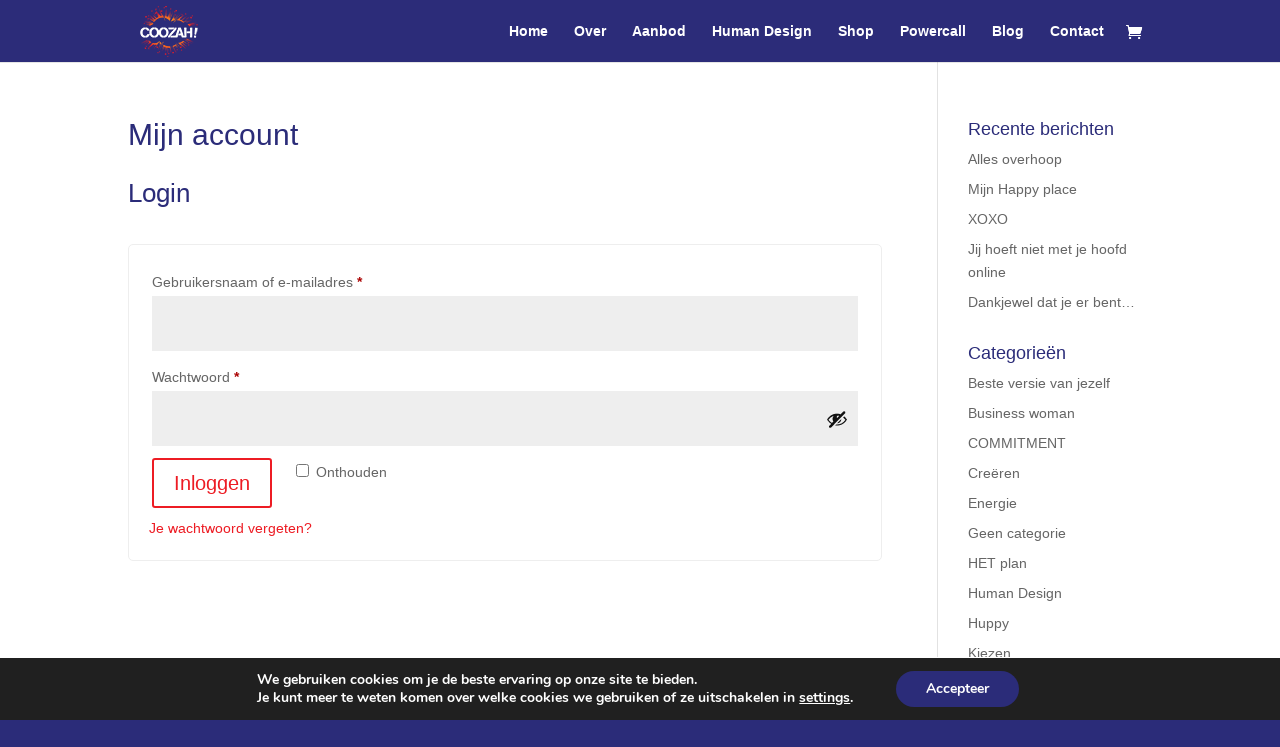

--- FILE ---
content_type: text/css
request_url: https://coozah.nl/wp-content/themes/Divi_child/style.css?ver=4.27.4
body_size: 1124
content:
/*
 Theme Name:   Divi child
 Theme URI:    https://www.elegantthemes.com/
 Description:  Divi child theme
 Author:       Niels van der Knaap
 Author URI:   https://www.wplounge.nl/
 Template:     Divi
 Version:      1.0.0
 Tags:         plaats, hier, jouw, tags, gescheiden, door, kommas
 Text Domain:  twentyseventeen-child
*/

/* =Eigen CSS hier beneden plaatsen
-------------------------------------------------------------- */
body {
    font-family: Arial, Helvetica, sans-serif;
    height: 500px;

}
/*selectievlak*/

.header{
    text-align: center;
    font-size: 20px;
}
#myselection{
    font-size: 15px;
}



/*kaarten*/
.mydiv img{
    margin: 100px;
    transition: transform 0.25s ease;
    cursor: zoom-in;
}
.myDiv{
    display: none;
}
#flip-card1{
    background-color: transparent;
    width: 300px;
    height: 300px;
    perspective: 1000px;
    float: left;
    margin-top: 5%;
    margin-left: 10%;

}

#flip-card2{
    background-color: transparent;
    width: 300px;
    height: 300px;
    perspective: 1000px;
    float: left;
    margin-top: 5%;
    margin-left: 10%;
}
#flip-card3{
    background-color: transparent;
    width: 300px;
    height: 300px;
    perspective: 1000px;
    float: left;
    margin-top: 5%;
    margin-left: 10%;

}#flip-card4{
    background-color: transparent;
    width: 300px;
    height: 300px;
    perspective: 1000px;
    float: left;
    margin-top: 5%;
    margin-left: 10%;

}


#flip-card-inner,#flip-card-inner2,#flip-card-inner3 {
    position: relative;
    width: auto;
    height: auto;
    max-height: 100%;
    max-width: 100%;
    transition: transform 0.6s;
    transform-style: preserve-3d;
    box-shadow: 0 4px 8px 0 rgba(0,0,0,0.2);

}
/*hover effect*/
#flip-card1:hover #flip-card-inner{
    transform: rotateY(180deg);
}
#flip-card2:hover #flip-card-inner {
    transform: rotateY(180deg);
}
#flip-card3:hover #flip-card-inner {
    transform: rotateY(180deg);
}
#flip-card4:hover #flip-card-inner {
    transform: rotateY(180deg);
}

.flip-card-front:hover #flip-card-inner3 {
    transform: rotateY(180deg);
}
.flip-card-front, .flip-card-back,.flip-card-back2,.flip-card-back3 {
    position: absolute;
    width: 300px;
    height: 300px;
    -webkit-backface-visibility: hidden;
    backface-visibility: hidden;
}

.flip-card-front {
    background-color: #bbb;
    color: black;
}

/*refresh button*/


/*achterkantkaart*/
.flip-card-back,.flip-card-back2,.flip-card-back3 {
    background-color: #2980b9;
    color: white;
    transform: rotateY(180deg);
    width: auto;
    height: auto;
    max-width: 300px;
    max-height: 300px;

}
#flip-card-inner img{
        width: 300px;
        height: 300px;
    }

#myImg {
    border-radius: 5px;
    cursor: pointer;
    transition: 0.3s;
}

#myImg:hover {opacity: 0.7;}

/* The Modal (background) */
.modal {
    display: none; /* Hidden by default */
    position: fixed; /* Stay in place */
    z-index: 1; /* Sit on top */
    padding-top: 100px; /* Location of the box */
    left: 0;
    top: 0;
    width: 100%; /* Full width */
    height: 100%; /* Full height */
    overflow: auto; /* Enable scroll if needed */
    background-color: rgb(0,0,0); /* Fallback color */
    background-color: rgba(0,0,0,0.9); /* Black w/ opacity */
}

/* Modal Content (image) */
.modal-content {
    margin: auto;
    display: block;
    width: 80%;
    max-width: 700px;
}

/* Caption of Modal Image */
#caption {
    margin: auto;
    display: block;
    width: 80%;
    max-width: 700px;
    text-align: center;
    color: #ccc;
    padding: 10px 0;
    height: 150px;
}

/* Add Animation */
.modal-content, #caption {
    -webkit-animation-name: zoom;
    -webkit-animation-duration: 0.6s;
    animation-name: zoom;
    animation-duration: 0.6s;
}

@-webkit-keyframes zoom {
    from {-webkit-transform:scale(0)}
    to {-webkit-transform:scale(1)}
}

@keyframes zoom {
    from {transform:scale(0)}
    to {transform:scale(1)}
}

/* The Close Button */
.close {
    position: absolute;
    top: 15px;
    right: 35px;
    color: #f1f1f1;
    font-size: 40px;
    font-weight: bold;
    transition: 0.3s;
}

.close:hover,
.close:focus {
    color: #bbb;
    text-decoration: none;
    cursor: pointer;
}

/* 100% Image Width on Smaller Screens */
@media only screen and (max-width: 700px){
    .modal-content {
        width: 100%;
    }
}